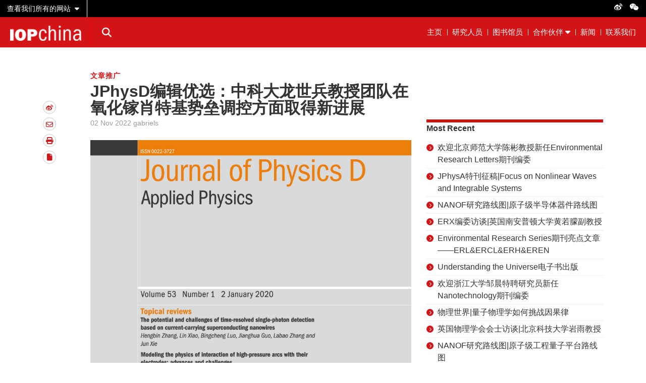

--- FILE ---
content_type: text/html; charset=UTF-8
request_url: https://china.ioppublishing.org/news/jphysd-bian-ji-you-xuan-zhong-ke-da-long-shi-bing-jiao-shou/
body_size: 11674
content:
<!DOCTYPE html>
<html lang="en-US">
<head>
    <!-- Google Tag Manager -->
<script>(function(w,d,s,l,i){w[l]=w[l]||[];w[l].push({'gtm.start':
new Date().getTime(),event:'gtm.js'});var f=d.getElementsByTagName(s)[0],
j=d.createElement(s),dl=l!='dataLayer'?'&l='+l:'';j.async=true;j.src=
'https://www.googletagmanager.com/gtm.js?id='+i+dl;f.parentNode.insertBefore(j,f);
})(window,document,'script','dataLayer','GTM-WFDKJD');</script>
<!-- End Google Tag Manager --><!-- Start GPT Tag -->
<script async src='https://securepubads.g.doubleclick.net/tag/js/gpt.js'></script>
<script>
  window.googletag = window.googletag || {cmd: []};
  googletag.cmd.push(function() {
    var leaderboard = googletag.sizeMapping().
        addSize([800, 0], [728, 90]).
        addSize([640, 690], [350,200]).
        addSize([0, 0], [350, 200]).
        build();


    googletag.defineSlot('/21821800277/iopch/iopch_h_sw', [[970,90],[728,90],[300,250]], 'div-gpt-ad-7249610-1')
             .defineSizeMapping(leaderboard).addService(googletag.pubads());
    googletag.defineSlot('/21821800277/iopch/iopch_lb1_ph', [[970,90],[728,90],[300,250]], 'div-gpt-ad-7249610-2')
             .defineSizeMapping(leaderboard).addService(googletag.pubads());
    googletag.defineSlot('/21821800277/iopch/iopch_lb2_ph', [[970,90],[728,90],[300,250]], 'div-gpt-ad-7249610-3')
             .defineSizeMapping(leaderboard).addService(googletag.pubads());
    googletag.defineSlot('/21821800277/iopch/iopch_lb3_ph', [[970,90],[728,90],[300,250]], 'div-gpt-ad-7249610-4')
             .defineSizeMapping(leaderboard).addService(googletag.pubads());
    googletag.defineSlot('/21821800277/iopch/iopch_r1_ap', [[300,250]], 'div-gpt-ad-7249610-5')
             .addService(googletag.pubads());
    googletag.defineSlot('/21821800277/iopch/iopch_r2_ap', [[300,250]], 'div-gpt-ad-7249610-6')
             .addService(googletag.pubads());
    googletag.defineSlot('/21821800277/iopch/iopch_r3_ap', [[300,250]], 'div-gpt-ad-7249610-7')
             .addService(googletag.pubads());
    googletag.defineSlot('/21821800277/iopch/iopch_m_ap', [[300,250]], 'div-gpt-ad-7249610-8')
             .addService(googletag.pubads());
    googletag.defineSlot('/21821800277/iopch/iopch_gs1_ap', [[160,60]], 'div-gpt-ad-7249610-9')
             .addService(googletag.pubads());
    googletag.defineSlot('/21821800277/iopch/iopch_gs2_ap', [[160,60]], 'div-gpt-ad-7249610-10')
             .addService(googletag.pubads());
    googletag.defineSlot('/21821800277/iopch/iopch_gs3_ap', [[160,60]], 'div-gpt-ad-7249610-11')
             .addService(googletag.pubads());
    googletag.defineSlot('/21821800277/iopch/iopch_gs4_ap', [[160,60]], 'div-gpt-ad-7249610-12')
             .addService(googletag.pubads());

    googletag.pubads().enableSingleRequest();
    googletag.pubads().collapseEmptyDivs();
    googletag.enableServices();
  });
</script>
<!-- End GPT Tag -->    <meta charset="UTF-8">
    <meta name="viewport" content="width=device-width, initial-scale=1">
    <link rel="profile" href="http://gmpg.org/xfn/11">
    <link rel="pingback" href="https://china.ioppublishing.org/wp/xmlrpc.php">

    <!-- webkit FranklinGothicURW start -->
    
    
    <meta name='robots' content='index, follow, max-image-preview:large, max-snippet:-1, max-video-preview:-1' />
	<style>img:is([sizes="auto" i], [sizes^="auto," i]) { contain-intrinsic-size: 3000px 1500px }</style>
	
	<!-- This site is optimized with the Yoast SEO plugin v26.4 - https://yoast.com/wordpress/plugins/seo/ -->
	<title>JPhysD编辑优选：中科大龙世兵教授团队在氧化镓肖特基势垒调控方面取得新进展 - IOP China</title>
	<link rel="canonical" href="https://china.ioppublishing.org/news/jphysd-bian-ji-you-xuan-zhong-ke-da-long-shi-bing-jiao-shou/" />
	<meta property="og:locale" content="en_US" />
	<meta property="og:type" content="article" />
	<meta property="og:title" content="JPhysD编辑优选：中科大龙世兵教授团队在氧化镓肖特基势垒调控方面取得新进展 - IOP China" />
	<meta property="og:description" content="本篇研究来自中国科学技术大学龙世兵课题组。本文通过磁控溅射工艺在氧化镓单晶表面沉积氧化铂电极，氧化铂结晶形成氧化铂多晶，首次观测到氧化铂多晶中存在电偶极子，经过测试分析后得出结论，该电偶极子是导致肖特基势垒升高的原因，为提高肖特基势垒高度提供新的思路。 文章介绍 Elevated barrier height originated from electric dipole effect and improved breakdown characteristics in PtOx/β-Ga2O3 Schottky barrier diodesGuangzhong Jian（菅光忠）, Weibing Hao（郝伟兵）, Zhongyu Shi（石中玉）, Zhao Han（韩照）, Kai Zhou（周凯）, Qi Liu（刘琦）, Qiming He（何启鸣）, Xuanze Zhou（周选择）, Chen Chen（陈陈）, Yanguang Zhou（周艳光）, Xiaolong Zhao（赵晓龙）, Guangwei Xu（徐光伟）, and Shibing Long（龙世兵） 通讯作者： 徐光伟，中国科学技术大学微电子学院 &nbsp; 本研究发现，随着氧化铂电极中氧组分的升高，器件的势垒高度逐渐增加，但开尔文探针显微镜测量表明电极的功函数差别不大，如图1所示，说明势垒的升高并非来源于电极功函数的变化，同时排除了费米能级钉扎效应的影响。 图1 不同氧化铂电极的势垒高度和功函数 随着氧化铂电极厚度从3、6、9增加到12nm，器件的势垒高度也逐渐增大，这种变化趋势与电偶极子效应非常类似。观察发现，肖特基界面的氧化铂会结晶形成多晶，并且其中的铂离子和氧离子呈层状交替排列，离子层平行于氧化镓表面，如图2所示。 图2 肖特基界面处的氧化铂呈层状交替排列并有一定的取向性 这种离子层的交替排列，导致氧化铂多晶中存在电偶极子，影响到界面处载流子的跃迁，使得肖特基势垒升高，如图3所示。 图3 肖特基界面处的能带示意图..." />
	<meta property="og:url" content="https://china.ioppublishing.org/news/jphysd-bian-ji-you-xuan-zhong-ke-da-long-shi-bing-jiao-shou/" />
	<meta property="og:site_name" content="IOP China" />
	<meta property="article:published_time" content="2022-11-02T08:37:53+00:00" />
	<meta property="article:modified_time" content="2022-11-02T08:42:40+00:00" />
	<meta property="og:image" content="https://china.ioppublishing.org/wp-content/uploads/2022/01/JPhysD-2020-scaled.jpg" />
	<meta property="og:image:width" content="1879" />
	<meta property="og:image:height" content="2560" />
	<meta property="og:image:type" content="image/jpeg" />
	<meta name="author" content="gabriels" />
	<meta name="twitter:card" content="summary_large_image" />
	<meta name="twitter:label1" content="Written by" />
	<meta name="twitter:data1" content="gabriels" />
	<meta name="twitter:label2" content="Est. reading time" />
	<meta name="twitter:data2" content="2 minutes" />
	<script type="application/ld+json" class="yoast-schema-graph">{"@context":"https://schema.org","@graph":[{"@type":"WebPage","@id":"https://china.ioppublishing.org/news/jphysd-bian-ji-you-xuan-zhong-ke-da-long-shi-bing-jiao-shou/","url":"https://china.ioppublishing.org/news/jphysd-bian-ji-you-xuan-zhong-ke-da-long-shi-bing-jiao-shou/","name":"JPhysD编辑优选：中科大龙世兵教授团队在氧化镓肖特基势垒调控方面取得新进展 - IOP China","isPartOf":{"@id":"https://china.ioppublishing.org/#website"},"primaryImageOfPage":{"@id":"https://china.ioppublishing.org/news/jphysd-bian-ji-you-xuan-zhong-ke-da-long-shi-bing-jiao-shou/#primaryimage"},"image":{"@id":"https://china.ioppublishing.org/news/jphysd-bian-ji-you-xuan-zhong-ke-da-long-shi-bing-jiao-shou/#primaryimage"},"thumbnailUrl":"https://china.ioppublishing.org/wp-content/uploads/2022/01/JPhysD-2020-scaled.jpg","datePublished":"2022-11-02T08:37:53+00:00","dateModified":"2022-11-02T08:42:40+00:00","author":{"@id":"https://china.ioppublishing.org/#/schema/person/3f184c5c89c77a01f1f8e01368616dc2"},"breadcrumb":{"@id":"https://china.ioppublishing.org/news/jphysd-bian-ji-you-xuan-zhong-ke-da-long-shi-bing-jiao-shou/#breadcrumb"},"inLanguage":"en-US","potentialAction":[{"@type":"ReadAction","target":["https://china.ioppublishing.org/news/jphysd-bian-ji-you-xuan-zhong-ke-da-long-shi-bing-jiao-shou/"]}]},{"@type":"ImageObject","inLanguage":"en-US","@id":"https://china.ioppublishing.org/news/jphysd-bian-ji-you-xuan-zhong-ke-da-long-shi-bing-jiao-shou/#primaryimage","url":"https://china.ioppublishing.org/wp-content/uploads/2022/01/JPhysD-2020-scaled.jpg","contentUrl":"https://china.ioppublishing.org/wp-content/uploads/2022/01/JPhysD-2020-scaled.jpg","width":1879,"height":2560},{"@type":"BreadcrumbList","@id":"https://china.ioppublishing.org/news/jphysd-bian-ji-you-xuan-zhong-ke-da-long-shi-bing-jiao-shou/#breadcrumb","itemListElement":[{"@type":"ListItem","position":1,"name":"Home","item":"https://china.ioppublishing.org/"},{"@type":"ListItem","position":2,"name":"新闻","item":"https://china.ioppublishing.org/xin-wen/"},{"@type":"ListItem","position":3,"name":"JPhysD编辑优选：中科大龙世兵教授团队在氧化镓肖特基势垒调控方面取得新进展"}]},{"@type":"WebSite","@id":"https://china.ioppublishing.org/#website","url":"https://china.ioppublishing.org/","name":"IOP China","description":"","potentialAction":[{"@type":"SearchAction","target":{"@type":"EntryPoint","urlTemplate":"https://china.ioppublishing.org/?s={search_term_string}"},"query-input":{"@type":"PropertyValueSpecification","valueRequired":true,"valueName":"search_term_string"}}],"inLanguage":"en-US"},{"@type":"Person","@id":"https://china.ioppublishing.org/#/schema/person/3f184c5c89c77a01f1f8e01368616dc2","name":"gabriels","image":{"@type":"ImageObject","inLanguage":"en-US","@id":"https://china.ioppublishing.org/#/schema/person/image/","url":"https://secure.gravatar.com/avatar/9ba68331ffc0578576b036a600e0b694538fafdeee94c93889127aa84b920831?s=96&d=mm&r=g","contentUrl":"https://secure.gravatar.com/avatar/9ba68331ffc0578576b036a600e0b694538fafdeee94c93889127aa84b920831?s=96&d=mm&r=g","caption":"gabriels"}}]}</script>
	<!-- / Yoast SEO plugin. -->


<link rel='dns-prefetch' href='//cdnjs.cloudflare.com' />
<link rel="alternate" type="application/rss+xml" title="IOP China &raquo; Feed" href="https://china.ioppublishing.org/feed/" />
<link rel="alternate" type="application/rss+xml" title="IOP China &raquo; Comments Feed" href="https://china.ioppublishing.org/comments/feed/" />
<link rel="alternate" type="application/rss+xml" title="IOP China &raquo; JPhysD编辑优选：中科大龙世兵教授团队在氧化镓肖特基势垒调控方面取得新进展 Comments Feed" href="https://china.ioppublishing.org/news/jphysd-bian-ji-you-xuan-zhong-ke-da-long-shi-bing-jiao-shou/feed/" />
<link rel='stylesheet' id='wp-block-library-css' href='https://china.ioppublishing.org/wp/wp-includes/css/dist/block-library/style.min.css?ver=6.8.3' type='text/css' media='all' />
<style id='classic-theme-styles-inline-css' type='text/css'>
/*! This file is auto-generated */
.wp-block-button__link{color:#fff;background-color:#32373c;border-radius:9999px;box-shadow:none;text-decoration:none;padding:calc(.667em + 2px) calc(1.333em + 2px);font-size:1.125em}.wp-block-file__button{background:#32373c;color:#fff;text-decoration:none}
</style>
<style id='safe-svg-svg-icon-style-inline-css' type='text/css'>
.safe-svg-cover{text-align:center}.safe-svg-cover .safe-svg-inside{display:inline-block;max-width:100%}.safe-svg-cover svg{fill:currentColor;height:100%;max-height:100%;max-width:100%;width:100%}

</style>
<style id='global-styles-inline-css' type='text/css'>
:root{--wp--preset--aspect-ratio--square: 1;--wp--preset--aspect-ratio--4-3: 4/3;--wp--preset--aspect-ratio--3-4: 3/4;--wp--preset--aspect-ratio--3-2: 3/2;--wp--preset--aspect-ratio--2-3: 2/3;--wp--preset--aspect-ratio--16-9: 16/9;--wp--preset--aspect-ratio--9-16: 9/16;--wp--preset--color--black: #000000;--wp--preset--color--cyan-bluish-gray: #abb8c3;--wp--preset--color--white: #ffffff;--wp--preset--color--pale-pink: #f78da7;--wp--preset--color--vivid-red: #cf2e2e;--wp--preset--color--luminous-vivid-orange: #ff6900;--wp--preset--color--luminous-vivid-amber: #fcb900;--wp--preset--color--light-green-cyan: #7bdcb5;--wp--preset--color--vivid-green-cyan: #00d084;--wp--preset--color--pale-cyan-blue: #8ed1fc;--wp--preset--color--vivid-cyan-blue: #0693e3;--wp--preset--color--vivid-purple: #9b51e0;--wp--preset--gradient--vivid-cyan-blue-to-vivid-purple: linear-gradient(135deg,rgba(6,147,227,1) 0%,rgb(155,81,224) 100%);--wp--preset--gradient--light-green-cyan-to-vivid-green-cyan: linear-gradient(135deg,rgb(122,220,180) 0%,rgb(0,208,130) 100%);--wp--preset--gradient--luminous-vivid-amber-to-luminous-vivid-orange: linear-gradient(135deg,rgba(252,185,0,1) 0%,rgba(255,105,0,1) 100%);--wp--preset--gradient--luminous-vivid-orange-to-vivid-red: linear-gradient(135deg,rgba(255,105,0,1) 0%,rgb(207,46,46) 100%);--wp--preset--gradient--very-light-gray-to-cyan-bluish-gray: linear-gradient(135deg,rgb(238,238,238) 0%,rgb(169,184,195) 100%);--wp--preset--gradient--cool-to-warm-spectrum: linear-gradient(135deg,rgb(74,234,220) 0%,rgb(151,120,209) 20%,rgb(207,42,186) 40%,rgb(238,44,130) 60%,rgb(251,105,98) 80%,rgb(254,248,76) 100%);--wp--preset--gradient--blush-light-purple: linear-gradient(135deg,rgb(255,206,236) 0%,rgb(152,150,240) 100%);--wp--preset--gradient--blush-bordeaux: linear-gradient(135deg,rgb(254,205,165) 0%,rgb(254,45,45) 50%,rgb(107,0,62) 100%);--wp--preset--gradient--luminous-dusk: linear-gradient(135deg,rgb(255,203,112) 0%,rgb(199,81,192) 50%,rgb(65,88,208) 100%);--wp--preset--gradient--pale-ocean: linear-gradient(135deg,rgb(255,245,203) 0%,rgb(182,227,212) 50%,rgb(51,167,181) 100%);--wp--preset--gradient--electric-grass: linear-gradient(135deg,rgb(202,248,128) 0%,rgb(113,206,126) 100%);--wp--preset--gradient--midnight: linear-gradient(135deg,rgb(2,3,129) 0%,rgb(40,116,252) 100%);--wp--preset--font-size--small: 13px;--wp--preset--font-size--medium: 20px;--wp--preset--font-size--large: 36px;--wp--preset--font-size--x-large: 42px;--wp--preset--spacing--20: 0.44rem;--wp--preset--spacing--30: 0.67rem;--wp--preset--spacing--40: 1rem;--wp--preset--spacing--50: 1.5rem;--wp--preset--spacing--60: 2.25rem;--wp--preset--spacing--70: 3.38rem;--wp--preset--spacing--80: 5.06rem;--wp--preset--shadow--natural: 6px 6px 9px rgba(0, 0, 0, 0.2);--wp--preset--shadow--deep: 12px 12px 50px rgba(0, 0, 0, 0.4);--wp--preset--shadow--sharp: 6px 6px 0px rgba(0, 0, 0, 0.2);--wp--preset--shadow--outlined: 6px 6px 0px -3px rgba(255, 255, 255, 1), 6px 6px rgba(0, 0, 0, 1);--wp--preset--shadow--crisp: 6px 6px 0px rgba(0, 0, 0, 1);}:where(.is-layout-flex){gap: 0.5em;}:where(.is-layout-grid){gap: 0.5em;}body .is-layout-flex{display: flex;}.is-layout-flex{flex-wrap: wrap;align-items: center;}.is-layout-flex > :is(*, div){margin: 0;}body .is-layout-grid{display: grid;}.is-layout-grid > :is(*, div){margin: 0;}:where(.wp-block-columns.is-layout-flex){gap: 2em;}:where(.wp-block-columns.is-layout-grid){gap: 2em;}:where(.wp-block-post-template.is-layout-flex){gap: 1.25em;}:where(.wp-block-post-template.is-layout-grid){gap: 1.25em;}.has-black-color{color: var(--wp--preset--color--black) !important;}.has-cyan-bluish-gray-color{color: var(--wp--preset--color--cyan-bluish-gray) !important;}.has-white-color{color: var(--wp--preset--color--white) !important;}.has-pale-pink-color{color: var(--wp--preset--color--pale-pink) !important;}.has-vivid-red-color{color: var(--wp--preset--color--vivid-red) !important;}.has-luminous-vivid-orange-color{color: var(--wp--preset--color--luminous-vivid-orange) !important;}.has-luminous-vivid-amber-color{color: var(--wp--preset--color--luminous-vivid-amber) !important;}.has-light-green-cyan-color{color: var(--wp--preset--color--light-green-cyan) !important;}.has-vivid-green-cyan-color{color: var(--wp--preset--color--vivid-green-cyan) !important;}.has-pale-cyan-blue-color{color: var(--wp--preset--color--pale-cyan-blue) !important;}.has-vivid-cyan-blue-color{color: var(--wp--preset--color--vivid-cyan-blue) !important;}.has-vivid-purple-color{color: var(--wp--preset--color--vivid-purple) !important;}.has-black-background-color{background-color: var(--wp--preset--color--black) !important;}.has-cyan-bluish-gray-background-color{background-color: var(--wp--preset--color--cyan-bluish-gray) !important;}.has-white-background-color{background-color: var(--wp--preset--color--white) !important;}.has-pale-pink-background-color{background-color: var(--wp--preset--color--pale-pink) !important;}.has-vivid-red-background-color{background-color: var(--wp--preset--color--vivid-red) !important;}.has-luminous-vivid-orange-background-color{background-color: var(--wp--preset--color--luminous-vivid-orange) !important;}.has-luminous-vivid-amber-background-color{background-color: var(--wp--preset--color--luminous-vivid-amber) !important;}.has-light-green-cyan-background-color{background-color: var(--wp--preset--color--light-green-cyan) !important;}.has-vivid-green-cyan-background-color{background-color: var(--wp--preset--color--vivid-green-cyan) !important;}.has-pale-cyan-blue-background-color{background-color: var(--wp--preset--color--pale-cyan-blue) !important;}.has-vivid-cyan-blue-background-color{background-color: var(--wp--preset--color--vivid-cyan-blue) !important;}.has-vivid-purple-background-color{background-color: var(--wp--preset--color--vivid-purple) !important;}.has-black-border-color{border-color: var(--wp--preset--color--black) !important;}.has-cyan-bluish-gray-border-color{border-color: var(--wp--preset--color--cyan-bluish-gray) !important;}.has-white-border-color{border-color: var(--wp--preset--color--white) !important;}.has-pale-pink-border-color{border-color: var(--wp--preset--color--pale-pink) !important;}.has-vivid-red-border-color{border-color: var(--wp--preset--color--vivid-red) !important;}.has-luminous-vivid-orange-border-color{border-color: var(--wp--preset--color--luminous-vivid-orange) !important;}.has-luminous-vivid-amber-border-color{border-color: var(--wp--preset--color--luminous-vivid-amber) !important;}.has-light-green-cyan-border-color{border-color: var(--wp--preset--color--light-green-cyan) !important;}.has-vivid-green-cyan-border-color{border-color: var(--wp--preset--color--vivid-green-cyan) !important;}.has-pale-cyan-blue-border-color{border-color: var(--wp--preset--color--pale-cyan-blue) !important;}.has-vivid-cyan-blue-border-color{border-color: var(--wp--preset--color--vivid-cyan-blue) !important;}.has-vivid-purple-border-color{border-color: var(--wp--preset--color--vivid-purple) !important;}.has-vivid-cyan-blue-to-vivid-purple-gradient-background{background: var(--wp--preset--gradient--vivid-cyan-blue-to-vivid-purple) !important;}.has-light-green-cyan-to-vivid-green-cyan-gradient-background{background: var(--wp--preset--gradient--light-green-cyan-to-vivid-green-cyan) !important;}.has-luminous-vivid-amber-to-luminous-vivid-orange-gradient-background{background: var(--wp--preset--gradient--luminous-vivid-amber-to-luminous-vivid-orange) !important;}.has-luminous-vivid-orange-to-vivid-red-gradient-background{background: var(--wp--preset--gradient--luminous-vivid-orange-to-vivid-red) !important;}.has-very-light-gray-to-cyan-bluish-gray-gradient-background{background: var(--wp--preset--gradient--very-light-gray-to-cyan-bluish-gray) !important;}.has-cool-to-warm-spectrum-gradient-background{background: var(--wp--preset--gradient--cool-to-warm-spectrum) !important;}.has-blush-light-purple-gradient-background{background: var(--wp--preset--gradient--blush-light-purple) !important;}.has-blush-bordeaux-gradient-background{background: var(--wp--preset--gradient--blush-bordeaux) !important;}.has-luminous-dusk-gradient-background{background: var(--wp--preset--gradient--luminous-dusk) !important;}.has-pale-ocean-gradient-background{background: var(--wp--preset--gradient--pale-ocean) !important;}.has-electric-grass-gradient-background{background: var(--wp--preset--gradient--electric-grass) !important;}.has-midnight-gradient-background{background: var(--wp--preset--gradient--midnight) !important;}.has-small-font-size{font-size: var(--wp--preset--font-size--small) !important;}.has-medium-font-size{font-size: var(--wp--preset--font-size--medium) !important;}.has-large-font-size{font-size: var(--wp--preset--font-size--large) !important;}.has-x-large-font-size{font-size: var(--wp--preset--font-size--x-large) !important;}
:where(.wp-block-post-template.is-layout-flex){gap: 1.25em;}:where(.wp-block-post-template.is-layout-grid){gap: 1.25em;}
:where(.wp-block-columns.is-layout-flex){gap: 2em;}:where(.wp-block-columns.is-layout-grid){gap: 2em;}
:root :where(.wp-block-pullquote){font-size: 1.5em;line-height: 1.6;}
</style>
<link rel='stylesheet' id='nine3-style-css' href='https://china.ioppublishing.org/wp-content/themes/iopppublishing/style.min.css?ver=6.8.3' type='text/css' media='all' />
<link rel='stylesheet' id='regional-style-css' href='https://china.ioppublishing.org/wp-content/themes/ioppublishing-region/style.min.css?ver=1647592798280' type='text/css' media='all' />
<link rel='stylesheet' id='lightbox-style-css' href='https://china.ioppublishing.org/wp-content/themes/iopppublishing/static/js/lightbox.min.css?ver=1647592611122' type='text/css' media='all' />
<link rel='stylesheet' id='font-awesome-css' href='//cdnjs.cloudflare.com/ajax/libs/font-awesome/6.5.2/css/all.min.css?ver=6.8.3' type='text/css' media='all' />
<script type="text/javascript" src="https://china.ioppublishing.org/wp/wp-includes/js/jquery/jquery.min.js?ver=3.7.1" id="jquery-core-js"></script>
<script type="text/javascript" src="https://china.ioppublishing.org/wp/wp-includes/js/jquery/jquery-migrate.min.js?ver=3.4.1" id="jquery-migrate-js"></script>
<link rel="https://api.w.org/" href="https://china.ioppublishing.org/wp-json/" /><link rel="alternate" title="JSON" type="application/json" href="https://china.ioppublishing.org/wp-json/wp/v2/posts/3141" /><link rel="EditURI" type="application/rsd+xml" title="RSD" href="https://china.ioppublishing.org/wp/xmlrpc.php?rsd" />
<meta name="generator" content="WordPress 6.8.3" />
<link rel='shortlink' href='https://china.ioppublishing.org/?p=3141' />
<link rel="alternate" title="oEmbed (JSON)" type="application/json+oembed" href="https://china.ioppublishing.org/wp-json/oembed/1.0/embed?url=https%3A%2F%2Fchina.ioppublishing.org%2Fnews%2Fjphysd-bian-ji-you-xuan-zhong-ke-da-long-shi-bing-jiao-shou%2F" />
<link rel="alternate" title="oEmbed (XML)" type="text/xml+oembed" href="https://china.ioppublishing.org/wp-json/oembed/1.0/embed?url=https%3A%2F%2Fchina.ioppublishing.org%2Fnews%2Fjphysd-bian-ji-you-xuan-zhong-ke-da-long-shi-bing-jiao-shou%2F&#038;format=xml" />
<!-- Stream WordPress user activity plugin v4.1.1 -->
<style type="text/css">.recentcomments a{display:inline !important;padding:0 !important;margin:0 !important;}</style></head>
<body class="wp-singular post-template-default single single-post postid-3141 single-format-standard wp-theme-iopppublishing wp-child-theme-ioppublishing-region">
    <!-- Google Tag Manager (noscript) -->
<noscript><iframe src="https://www.googletagmanager.com/ns.html?id=GTM-WFDKJD"
height="0" width="0" style="display:none;visibility:hidden"></iframe></noscript>
<!-- End Google Tag Manager (noscript) -->
    <div class="side-menu">
	<button class="side-menu__close"></button>
	<div class="side-menu__title">Browse all</div>
	<ul id="menu-side-menu" class="side-menu__list">
		<li id="menu-item-3678" class="menu-item menu-item-type-custom menu-item-object-custom current-menu-ancestor current-menu-parent menu-item-has-children menu-item-3678">
			
	<ul class="sub-menu">
		<div class="menu-primary-menu-container"><ul id="menu-primary-menu" class="side-menu__list"><li id="menu-item-434" class="menu-item menu-item-type-post_type menu-item-object-page menu-item-home menu-item-434"><a href="https://china.ioppublishing.org/">主页</a></li>
<li id="menu-item-331" class="menu-item menu-item-type-post_type menu-item-object-page menu-item-331"><a href="https://china.ioppublishing.org/yan-jiu-ren-yuan/">研究人员</a></li>
<li id="menu-item-332" class="menu-item menu-item-type-post_type menu-item-object-page menu-item-332"><a href="https://china.ioppublishing.org/tu-shu-guan-yuan/">图书馆员</a></li>
<li id="menu-item-1251" class="simple-menu menu-item menu-item-type-post_type menu-item-object-page menu-item-has-children menu-item-1251"><a href="https://china.ioppublishing.org/he-zuo-huo-ban/">合作伙伴</a>
<ul class="sub-menu">
	<li id="menu-item-1256" class="menu-item menu-item-type-post_type menu-item-object-page menu-item-1256"><a href="https://china.ioppublishing.org/he-zuo-huo-ban/he-zuo-gong-ying/">合作共赢</a></li>
	<li id="menu-item-1254" class="menu-item menu-item-type-post_type menu-item-object-page menu-item-1254"><a href="https://china.ioppublishing.org/he-zuo-huo-ban/qi-kan/">期刊</a></li>
	<li id="menu-item-1459" class="menu-item menu-item-type-post_type menu-item-object-page menu-item-1459"><a href="https://china.ioppublishing.org/he-zuo-huo-ban-2/">IOP合作伙伴</a></li>
	<li id="menu-item-1255" class="menu-item menu-item-type-post_type menu-item-object-page menu-item-1255"><a href="https://china.ioppublishing.org/he-zuo-huo-ban/hui-yi-lun-wen-ji/">会议论文集</a></li>
	<li id="menu-item-1253" class="menu-item menu-item-type-post_type menu-item-object-page menu-item-1253"><a href="https://china.ioppublishing.org/he-zuo-huo-ban/dian-zi-shu/">电子书</a></li>
</ul>
</li>
<li id="menu-item-329" class="menu-item menu-item-type-post_type menu-item-object-page current_page_parent menu-item-329"><a href="https://china.ioppublishing.org/xin-wen/">新闻</a></li>
<li id="menu-item-333" class="menu-item menu-item-type-post_type menu-item-object-page menu-item-333"><a href="https://china.ioppublishing.org/lian-xi-wo-men/">联系我们</a></li>
</ul></div>	</ul>
</div>
<div class="nav-container">
			<div class="mpu align-none">
			<!-- GPT AdSlot 1 for Ad unit 'iopch/iopch_h_sw' ### Size: [[970,90],[728,90]] -->
<div id='div-gpt-ad-7249610-1' class='advert'>
  <script>
    googletag.cmd.push(function() { googletag.display('div-gpt-ad-7249610-1'); });
    googletag.cmd.push(function() {
      googletag.pubads().addEventListener('slotRenderEnded', function(event) {
        var slot = event.slot
        if (slot.getSlotElementId() === 'div-gpt-ad-7249610-1') {
          if (event.isEmpty === false) {
	    var mpu = document.getElementsByClassName('mpu');
	    var siteWindow = document.getElementsByClassName('site-window');
	    mpu[0].classList.add("mpu__gpt");
	    siteWindow[0].classList.add("site-window__gpt");
	  }
        }
      });
    });
  </script>
</div>
<!-- End AdSlot 1 -->		</div>
	
	<div class="top-bar">

		<div class="top-bar__left">

			<button class="top-bar__dropdown">
				<span>查看我们所有的网站</span>
		  </button>

		</div>

		<div class="top-bar__right">

			<ul class="top-bar__social">
										<li>
							<a href="https://www.weibo.com/u/2931886367" target="_blank">
								<i class="fa-brands fa-weibo" aria-hidden="true"></i>
							</a>
						</li>
										<li>
							<a href="https://china.ioppublishing.org/wp-content/uploads/2020/01/WeChat-QR-code.jpg" data-lightbox>
								<i class="fa-brands fa-weixin" aria-hidden="true"></i>
							</a>
						</li>
							</ul>

		</div>

	</div>
	<header class="physics-world-nav">

		<div class="physics-world-nav__left">

			<button class="physics-world-nav__hamburger">
				<span class="top"></span>
				<span class="mid">MENU</span>
				<span class="bot"></span>
			</button>
			<a href="https://china.ioppublishing.org" class="physics-world-nav__logo">
				<img width="300" height="64" src="https://china.ioppublishing.org/wp-content/uploads/2019/12/logo-china-300x64.png" class="attachment-medium size-medium" alt="IOP China Logo" decoding="async" srcset="https://china.ioppublishing.org/wp-content/uploads/2019/12/logo-china-300x64.png 300w, https://china.ioppublishing.org/wp-content/uploads/2019/12/logo-china.png 439w" sizes="(max-width: 300px) 100vw, 300px" />			</a>
			<button class="physics-world-nav__mobile-btn">MENU</button>
						<button class="physics-world-nav__search-btn"><i class="fa fa-search" aria-hidden="true"></i></button>
			
		</div>

		<div class="physics-world-nav__right">
			<div class="menu-primary-menu-container"><ul id="menu-primary-menu-1" class="menu"><li class="menu-item menu-item-type-post_type menu-item-object-page menu-item-home menu-item-434"><a href="https://china.ioppublishing.org/">主页</a></li>
<li class="menu-item menu-item-type-post_type menu-item-object-page menu-item-331"><a href="https://china.ioppublishing.org/yan-jiu-ren-yuan/">研究人员</a></li>
<li class="menu-item menu-item-type-post_type menu-item-object-page menu-item-332"><a href="https://china.ioppublishing.org/tu-shu-guan-yuan/">图书馆员</a></li>
<li class="simple-menu menu-item menu-item-type-post_type menu-item-object-page menu-item-has-children menu-item-1251"><a href="https://china.ioppublishing.org/he-zuo-huo-ban/">合作伙伴</a>
<ul class="sub-menu">
	<li class="menu-item menu-item-type-post_type menu-item-object-page menu-item-1256"><a href="https://china.ioppublishing.org/he-zuo-huo-ban/he-zuo-gong-ying/">合作共赢</a></li>
	<li class="menu-item menu-item-type-post_type menu-item-object-page menu-item-1254"><a href="https://china.ioppublishing.org/he-zuo-huo-ban/qi-kan/">期刊</a></li>
	<li class="menu-item menu-item-type-post_type menu-item-object-page menu-item-1459"><a href="https://china.ioppublishing.org/he-zuo-huo-ban-2/">IOP合作伙伴</a></li>
	<li class="menu-item menu-item-type-post_type menu-item-object-page menu-item-1255"><a href="https://china.ioppublishing.org/he-zuo-huo-ban/hui-yi-lun-wen-ji/">会议论文集</a></li>
	<li class="menu-item menu-item-type-post_type menu-item-object-page menu-item-1253"><a href="https://china.ioppublishing.org/he-zuo-huo-ban/dian-zi-shu/">电子书</a></li>
</ul>
</li>
<li class="menu-item menu-item-type-post_type menu-item-object-page current_page_parent menu-item-329"><a href="https://china.ioppublishing.org/xin-wen/">新闻</a></li>
<li class="menu-item menu-item-type-post_type menu-item-object-page menu-item-333"><a href="https://china.ioppublishing.org/lian-xi-wo-men/">联系我们</a></li>
</ul></div>		</div>
	</header>

</div>
<div class="homepage-search">

	<form action="https://china.ioppublishing.org">
		<input type="search" name="s" placeholder="搜索..." value="" />
		<button type="submit"><i class="fa fa-search" aria-hidden="true"></i></button>
		<label>输入搜索</label>
	</form>

</div>

<div class="other-sites">

	<ul>
					<li>
				<a href="http://www.iop.org" target="_blank">
									<div class="other-sites__wrap">
						<img src="https://china.ioppublishing.org/wp-content/uploads/2019/11/menu-logos-institute-239x30px-01.svg" alt="IOP Science" />
					</div>
									<span>iop.org</span>
				</a>
			</li>
						<li>
				<a href="https://iopscience.iop.org" target="_blank">
									<div class="other-sites__wrap">
						<img src="https://china.ioppublishing.org/wp-content/uploads/2019/11/menu-logos-iopscience-137x30px-01.svg" alt="IOP Science" />
					</div>
									<span>iopscience.iop.org</span>
				</a>
			</li>
						<li>
				<a href="https://physicsworld.com" target="_blank">
									<div class="other-sites__wrap">
						<img src="https://china.ioppublishing.org/wp-content/uploads/2019/11/menu-logos-physicsworld-149x30px-01-1.svg" alt="IOP Science" />
					</div>
									<span>physicsworld.com</span>
				</a>
			</li>
				<ul>
					<li>
				<a href="https://www.physicsworldjobs.com" target="_blank">
					<span>Physics World Jobs</span>
				</a>
			</li>
		
	</ul>

</div>

	<div class="site-window">

 	<div id="primary" class="content-area">
 		<main id="main" class="site-main" role="main">

 			
				
<article class="single-content">
	<div class="wrapper">

		<div class="single-content__row">

		
<div class="single-content__col single-content__col--sharing">
	<ul class="share-panel">
                    <li>
                <a href="http://service.weibo.com/share/share.php?url=https://china.ioppublishing.org/news/jphysd-bian-ji-you-xuan-zhong-ke-da-long-shi-bing-jiao-shou/&appkey=&title=JPhysD%E7%BC%96%E8%BE%91%E4%BC%98%E9%80%89%EF%BC%9A%E4%B8%AD%E7%A7%91%E5%A4%A7%E9%BE%99%E4%B8%96%E5%85%B5%E6%95%99%E6%8E%88%E5%9B%A2%E9%98%9F%E5%9C%A8%E6%B0%A7%E5%8C%96%E9%95%93%E8%82%96%E7%89%B9%E5%9F%BA%E5%8A%BF%E5%9E%92%E8%B0%83%E6%8E%A7%E6%96%B9%E9%9D%A2%E5%8F%96%E5%BE%97%E6%96%B0%E8%BF%9B%E5%B1%95&pic=&ralateUid=&language=zh_cn">
                    <i class="fa-brands fa-weibo" aria-hidden="true"></i>
                </a>
            </li>
                <li>
            <a href="mailto:?subject=&body= https://china.ioppublishing.org/news/jphysd-bian-ji-you-xuan-zhong-ke-da-long-shi-bing-jiao-shou/">
                <i class="fa-regular fa-envelope" aria-hidden="true"></i>
            </a>
        </li>
                <li class="share-print">
            <a href="#" onclick="window.print();return false;">
                <i class="fa-solid fa-print" aria-hidden="true"></i>
            </a>
        </li>
                <li>
            <a href="#">
                <i class="fa-solid fa-file" aria-hidden="true"></i>
            </a>
        </li>
            </ul>
</div>


			<div class="single-content__col single-content__col--content">
				<div class="single-content__content the-content">

					<ul class="single-content__cats">
											<li>
							<a href="https://china.ioppublishing.org/news/category/%e6%96%87%e7%ab%a0%e6%8e%a8%e5%b9%bf/">
								文章推广							</a>
						</li>
										</ul>
					<div class="single-header single-sponsored-header">
						<h1 class="single-header__heading">JPhysD编辑优选：中科大龙世兵教授团队在氧化镓肖特基势垒调控方面取得新进展</h1>
						<div class="single-header__meta">
							02 Nov 2022							gabriels						</div>
					</div>

											<figure class="thumbnail">
							<a href="https://china.ioppublishing.org/wp-content/uploads/2022/01/JPhysD-2020-scaled.jpg" data-lightbox title="">
								<img src="https://china.ioppublishing.org/wp-content/uploads/2022/01/JPhysD-2020-scaled.jpg" alt="" title="JPhysD 2020">
								<figcaption></figcaption>
							</a>
						</figure>

											
					<section>
<section>
<section>
<section>本篇研究来自中国科学技术大学龙世兵课题组。本文通过磁控溅射工艺在氧化镓单晶表面沉积氧化铂电极，氧化铂结晶形成氧化铂多晶，首次观测到氧化铂多晶中存在电偶极子，经过测试分析后得出结论，该电偶极子是导致肖特基势垒升高的原因，为提高肖特基势垒高度提供新的思路。</p>
<hr />
</section>
</section>
</section>
</section>
<section>
<section>
<section>
<section>
<section>
<h2><strong>文章介绍</strong></h2>
</section>
</section>
</section>
<section>
<section>
<section><a href="https://iopscience.iop.org/article/10.1088/1361-6463/ac6d25?utm_source=social&amp;utm_medium=WeChat&amp;utm_campaign=N/A"><strong>Elevated barrier height originated from electric dipole effect and improved breakdown characteristics in PtO<sub>x</sub>/β-Ga<sub>2</sub>O<sub>3</sub> Schottky barrier diodes</strong></a><em>Guangzhong Jian（菅光忠）, Weibing Hao（郝伟兵）, Zhongyu Shi（石中玉）, Zhao Han（韩照）, Kai Zhou（周凯）, Qi Liu（刘琦）, Qiming He（何启鸣）, Xuanze Zhou（周选择）, Chen Chen（陈陈）, Yanguang Zhou（周艳光）, Xiaolong Zhao（赵晓龙）, Guangwei Xu（徐光伟）, and Shibing Long（龙世兵）</em></p>
<p><strong>通讯作者：</strong></p>
<ul>
<li>徐光伟，中国科学技术大学微电子学院</li>
</ul>
</section>
<p>&nbsp;</p>
<section>本研究发现，随着氧化铂电极中氧组分的升高，器件的势垒高度逐渐增加，但开尔文探针显微镜测量表明电极的功函数差别不大，如图1所示，说明势垒的升高并非来源于电极功函数的变化，同时排除了费米能级钉扎效应的影响。</section>
<section>
<section><img fetchpriority="high" decoding="async" class="aligncenter size-medium wp-image-3143" src="https://china.ioppublishing.org/wp-content/uploads/2022/11/tu-pian-1-1-300x216.jpg" alt="" width="300" height="216" srcset="https://china.ioppublishing.org/wp-content/uploads/2022/11/tu-pian-1-1-300x216.jpg 300w, https://china.ioppublishing.org/wp-content/uploads/2022/11/tu-pian-1-1-768x553.jpg 768w, https://china.ioppublishing.org/wp-content/uploads/2022/11/tu-pian-1-1.jpg 917w" sizes="(max-width: 300px) 100vw, 300px" /></section>
</section>
<p style="text-align: center;">图1 不同氧化铂电极的势垒高度和功函数</p>
<p style="text-align: left;">随着氧化铂电极厚度从3、6、9增加到12nm，器件的势垒高度也逐渐增大，这种变化趋势与电偶极子效应非常类似。观察发现，肖特基界面的氧化铂会结晶形成多晶，并且其中的铂离子和氧离子呈层状交替排列，离子层平行于氧化镓表面，如图2所示。</p>
<section>
<section><img decoding="async" class="aligncenter size-medium wp-image-3144" src="https://china.ioppublishing.org/wp-content/uploads/2022/11/tu-pian-2-300x291.jpg" alt="" width="300" height="291" srcset="https://china.ioppublishing.org/wp-content/uploads/2022/11/tu-pian-2-300x291.jpg 300w, https://china.ioppublishing.org/wp-content/uploads/2022/11/tu-pian-2-768x745.jpg 768w, https://china.ioppublishing.org/wp-content/uploads/2022/11/tu-pian-2.jpg 820w" sizes="(max-width: 300px) 100vw, 300px" /></section>
</section>
<p style="text-align: center;">图2 肖特基界面处的氧化铂呈层状交替排列并有一定的取向性</p>
<p style="text-align: left;">这种离子层的交替排列，导致氧化铂多晶中存在电偶极子，影响到界面处载流子的跃迁，使得肖特基势垒升高，如图3所示。</p>
<section>
<section><img decoding="async" class="aligncenter size-medium wp-image-3145" src="https://china.ioppublishing.org/wp-content/uploads/2022/11/tu-pian-3-300x241.jpg" alt="" width="300" height="241" srcset="https://china.ioppublishing.org/wp-content/uploads/2022/11/tu-pian-3-300x241.jpg 300w, https://china.ioppublishing.org/wp-content/uploads/2022/11/tu-pian-3-768x617.jpg 768w, https://china.ioppublishing.org/wp-content/uploads/2022/11/tu-pian-3.jpg 895w" sizes="(max-width: 300px) 100vw, 300px" /></section>
</section>
<p style="text-align: center;">图3 肖特基界面处的能带示意图</p>
<p style="text-align: left;">肖特基势垒的升高，有效降低了器件的反向漏电流，提高了器件的击穿电压，同时同一氧化镓衬底上器件的击穿电压分布也更为集中，如图4所示，说明势垒的升高增强了器件的均一性。</p>
<section>
<section><img loading="lazy" decoding="async" class="aligncenter size-medium wp-image-3146" src="https://china.ioppublishing.org/wp-content/uploads/2022/11/tu-pian-4-300x233.jpg" alt="" width="300" height="233" srcset="https://china.ioppublishing.org/wp-content/uploads/2022/11/tu-pian-4-300x233.jpg 300w, https://china.ioppublishing.org/wp-content/uploads/2022/11/tu-pian-4-768x597.jpg 768w, https://china.ioppublishing.org/wp-content/uploads/2022/11/tu-pian-4.jpg 855w" sizes="auto, (max-width: 300px) 100vw, 300px" /></section>
</section>
<p style="text-align: center;">图4 不同肖特基电极的击穿电压统计结果</p>
<p style="text-align: left;">研究团队首次发现氧化铂多晶的电偶极子效应是导致肖特基势垒高度升高的原因，为提高肖特基势垒高度以及反向阻断能力提供新的思路。高势垒金半接触是高性能器件的基石，在此基础上研究团队设计了双势垒结构，利用高势垒的阻断能力折中了正向开启和反向特性（IEEE Electron Device Letters 42 (3), 430-433, 2021）。团队也对器件阻断性能的提升进行了统计分析，为后续器件性能的进一步提升提供了实验策略和理论支撑。</p>
<p>&nbsp;</p>
<h3 style="text-align: left;"><strong>研究背景：</strong></h3>
<p style="text-align: left;">氧化镓作为新一代功率半导体材料，禁带宽带大、抗极端环境强，有望在未来功率器件领域发挥极其重要的作用。氧化镓材料具有较高的界面特性指数（接近1），纯金属肖特基电极的势垒高度值一般在1.3 eV以下，这会使得器件在高温环境中存在较大的反向漏电流。为了降低器件在反向阻断状态下的漏电流，并且提升器件在高温环境下的阻断能力，研究人员通过磁控溅射工艺沉积了氧化铂肖特基电极，该电极能够有效提升器件的势垒高度，但势垒高度升高背后的机理仍不明确，需要通过实验加以表征。同时，势垒高度升高对于器件阻断能力的改善需要统计分析，以验证氧化铂电极的应用潜力。因此本项研究的目的是明确氧化铂电极中势垒高度升高的原因，以及对势垒升高后器件的阻断性能进行统计分析。</p>
<section>
<hr />
<h2><strong>作者介绍</strong></h2>
</section>
<section>
<section>
<section>
<section>
<section>
<section>
<section>
<section><img loading="lazy" decoding="async" class="aligncenter size-medium wp-image-3142" src="https://china.ioppublishing.org/wp-content/uploads/2022/11/xuguangwei-225x300.jpg" alt="" width="225" height="300" srcset="https://china.ioppublishing.org/wp-content/uploads/2022/11/xuguangwei-225x300.jpg 225w, https://china.ioppublishing.org/wp-content/uploads/2022/11/xuguangwei-768x1024.jpg 768w, https://china.ioppublishing.org/wp-content/uploads/2022/11/xuguangwei-1152x1536.jpg 1152w, https://china.ioppublishing.org/wp-content/uploads/2022/11/xuguangwei-1536x2048.jpg 1536w, https://china.ioppublishing.org/wp-content/uploads/2022/11/xuguangwei-1200x1600.jpg 1200w, https://china.ioppublishing.org/wp-content/uploads/2022/11/xuguangwei-scaled.jpg 1920w" sizes="auto, (max-width: 225px) 100vw, 225px" /></p>
<p style="text-align: center;"><strong>徐光伟  特任副研究员</strong></p>
<p style="text-align: center;">中国科学技术大学</p>
</section>
</section>
</section>
<section>
<section>
<ul>
<li>徐光伟博士，中国科学技术大学特任副研究员，2012年，本科毕业于兰州大学；2017年，博士毕业于中国科学院微电子研究所；2017-2019年UCLA博后。主要研究方向是宽禁带半导体氧化镓功率电子器件制备，器件缺陷态测量，以及器件模型建立。在<em>IEEE Electron Device Letter、IEEE Transactions on Electron Device、Applied Physics Letter、Advanced Functional Materials、ISPSD</em>等国际期刊/会议上发表一作或通讯文章20余篇。</li>
</ul>
</section>
</section>
</section>
</section>
</section>
</section>
</section>
</section>
</section>
</section>
</section>
<section>
<section>
<section>
<section>
<section>
<section>
<section>
<section>
<section></section>
</section>
</section>
</section>
</section>
</section>
</section>
</section>
</section>
<section>
<hr />
<h2><strong>期刊介绍</strong></h2>
</section>
<section>
<section>
<section>
<section>
<section>
<section>
<section>
<section>
<section></section>
</section>
</section>
</section>
</section>
</section>
</section>
</section>
</section>
<section>
<section>
<section>
<section>
<section>
<section>
<section><a href="https://iopscience.iop.org/journal/0022-3727"><img loading="lazy" decoding="async" class="aligncenter size-medium wp-image-2470" src="https://china.ioppublishing.org/wp-content/uploads/2022/01/JPhysD-2020-220x300.jpg" alt="" width="220" height="300" srcset="https://china.ioppublishing.org/wp-content/uploads/2022/01/JPhysD-2020-220x300.jpg 220w, https://china.ioppublishing.org/wp-content/uploads/2022/01/JPhysD-2020-752x1024.jpg 752w, https://china.ioppublishing.org/wp-content/uploads/2022/01/JPhysD-2020-768x1046.jpg 768w, https://china.ioppublishing.org/wp-content/uploads/2022/01/JPhysD-2020-1128x1536.jpg 1128w, https://china.ioppublishing.org/wp-content/uploads/2022/01/JPhysD-2020-1504x2048.jpg 1504w, https://china.ioppublishing.org/wp-content/uploads/2022/01/JPhysD-2020-1175x1600.jpg 1175w, https://china.ioppublishing.org/wp-content/uploads/2022/01/JPhysD-2020-scaled.jpg 1879w" sizes="auto, (max-width: 220px) 100vw, 220px" /></a></section>
</section>
</section>
</section>
</section>
<section>
<section>
<section>
<section>
<section>
<p style="text-align: center;"><strong><em><a href="https://iopscience.iop.org/journal/0022-3727">Journal of Physics D: Applied Physics</a> </em></strong></p>
<section>
<section></section>
</section>
</section>
</section>
</section>
<section>
<section>
<section>
<section>
<section>
<section></section>
</section>
</section>
</section>
</section>
</section>
</section>
</section>
<section>
<section>
<section>
<ul>
<li>2021年影响因子：3.409 Citescore：5.7</li>
<li><em>Journal of Physics D: Applied Physics（JphysD）</em>发表应用物理各领域的前沿研究和综述，具体包括：应用磁学和磁性材料、半导体和光子学、低温等离子体和等离子表面相互作用、凝聚态物理、表面科学和纳米结构、生物物理以及能源等六个领域。文章类型包括原创性论文、研究路线图、通讯以及每年针对热点研究的专题综述和特刊。</li>
</ul>
</section>
</section>
</section>
</section>
</section>
			  </div>
			</div>

					<div class="single-content__col single-content__col--sidebar">
			<aside class="single-content__sidebar">
				
		<div class="m022__gpt-adslot">
		<!-- GPT AdSlot 5 for Ad unit 'iopch/iopch_r1_ap' ### Size: [[300,250]] -->
<div id='div-gpt-ad-7249610-5' class='advert'>
  <script>
    googletag.cmd.push(function() { googletag.display('div-gpt-ad-7249610-5'); });
  </script>
</div>
<!-- End AdSlot 5 -->	</div>
	
<aside class="m022">
		<h4 class="m022__heading">
			Most Recent
		</h4>
	<ul>
						<li><a href="https://china.ioppublishing.org/news/huan-ying-bei-jing-shi-fan-da-xue-chen-bin-jiao-shou-xin/">
					欢迎北京师范大学陈彬教授新任Environmental Research Letters期刊编委				</a></li>
						<li><a href="https://china.ioppublishing.org/news/jphysa-te-kan-zheng-gao-focus-on-nonlinear-waves-and/">
					JPhysA特刊征稿|Focus on Nonlinear Waves and Integrable Systems				</a></li>
						<li><a href="https://china.ioppublishing.org/news/nanof-yan-jiu-lu-xian-tu-yuan-zi-ji-ban-dao-ti-qi-jian-lu/">
					NANOF研究路线图|原子级半导体器件路线图				</a></li>
						<li><a href="https://china.ioppublishing.org/news/erx-bian-wei-fang-tan-ying-guo-nan-an-pu-dun-da-xue-huang/">
					ERX编委访谈|英国南安普顿大学黄若朦副教授				</a></li>
						<li><a href="https://china.ioppublishing.org/news/environmental-research-series-qi-kan-liang-dian-wen-zhang-11/">
					Environmental Research Series期刊亮点文章——ERL&#038;ERCL&#038;ERH&#038;EREN				</a></li>
						<li><a href="https://china.ioppublishing.org/news/understanding-the-universe-dian-zi-shu-chu-ban/">
					Understanding the Universe电子书出版				</a></li>
						<li><a href="https://china.ioppublishing.org/news/huan-ying-zhe-jiang-da-xue-zou-chen-te-pin-yan-jiu-yuan-xin/">
					欢迎浙江大学邹晨特聘研究员新任Nanotechnology期刊编委				</a></li>
						<li><a href="https://china.ioppublishing.org/news/wu-li-shi-jie-liang-zi-wu-li-xue-ru-he-tiao-zhan-yin-guo-lyu/">
					物理世界|量子物理学如何挑战因果律				</a></li>
						<li><a href="https://china.ioppublishing.org/news/ying-guo-wu-li-xue-hui-hui-shi-fang-tan-bei-jing-ke-ji-da/">
					英国物理学会会士访谈|北京科技大学岩雨教授				</a></li>
						<li><a href="https://china.ioppublishing.org/news/nanof-yan-jiu-lu-xian-tu-yuan-zi-ji-gong-cheng-liang-zi/">
					NANOF研究路线图|原子级工程量子平台路线图				</a></li>
			</ul>
</aside>

<div class="m022__gpt-adslot">

		<div class="m022__gpt-adslot-small">
		<!-- GPT AdSlot 9 for Ad unit 'iopch/iopch_gs1_ap' ### Size: [[160,60]] -->
<div id='div-gpt-ad-7249610-9' class='advert'>
  <script>
    googletag.cmd.push(function() { googletag.display('div-gpt-ad-7249610-9'); });
  </script>
</div>
<!-- End AdSlot 9 -->	</div>
	
		<div class="m022__gpt-adslot-small">
		<!-- GPT AdSlot 10 for Ad unit 'iopch/iopch_gs2_ap' ### Size: [[160,60]] -->
<div id='div-gpt-ad-7249610-10' class='advert'>
  <script>
    googletag.cmd.push(function() { googletag.display('div-gpt-ad-7249610-10'); });
  </script>
</div>
<!-- End AdSlot 10 -->	</div>
	
</div>
<div class="m022__gpt-adslot">

		<div class="m022__gpt-adslot-small">
		<!-- GPT AdSlot 11 for Ad unit 'iopch/iopch_gs3_ap' ### Size: [[160,60]] -->
<div id='div-gpt-ad-7249610-11' class='advert'>
  <script>
    googletag.cmd.push(function() { googletag.display('div-gpt-ad-7249610-11'); });
  </script>
</div>
<!-- End AdSlot 11 -->	</div>
	
		<div class="m022__gpt-adslot-small">
		<!-- GPT AdSlot 12 for Ad unit 'iopch/iopch_gs4_ap' ### Size: [[160,60]] -->
<div id='div-gpt-ad-7249610-12' class='advert'>
  <script>
    googletag.cmd.push(function() { googletag.display('div-gpt-ad-7249610-12'); });
  </script>
</div>
<!-- End AdSlot 12 -->	</div>
	
</div>

<div class="m022__gpt-adslot">
	<!-- GPT AdSlot 6 for Ad unit 'iopch/iopch_r2_ap' ### Size: [[300,250]] -->
<div id='div-gpt-ad-7249610-6' class='advert'>
  <script>
    googletag.cmd.push(function() { googletag.display('div-gpt-ad-7249610-6'); });
  </script>
</div>
<!-- End AdSlot 6 --></div>

<div class="m022__gpt-adslot">
	<!-- GPT AdSlot 7 for Ad unit 'iopch/iopch_r3_ap' ### Size: [[300,250]] -->
<div id='div-gpt-ad-7249610-7' class='advert'>
  <script>
    googletag.cmd.push(function() { googletag.display('div-gpt-ad-7249610-7'); });
  </script>
</div>
<!-- End AdSlot 7 --></div>
			</aside>
		</div>
	
		</div>

	</div>
</article>
 				<section class="m023">
	<div class="wrapper">

		<div class="m023__content">
			<a href="https://china.ioppublishing.org/news/iop-chu-ban-she-10-yue-jing-xuan-wen-zhang/">
				 <span>IOP出版社10月精选文章</span>
			</a>
		</div>

	</div>
</section>
 				
 			
 		</main>
 	</div>

 
		 </div><!-- #content -->
		</div><!-- main-page -->
	</div><!-- main-content-area -->

	<footer class="site-footer" role="contentinfo">
		<div class="wrapper">
			<div class="site-footer__row">
								<div class="site-footer__col">
						<h4 class="site-footer__heading heading--sml-bold">刊物</h4>
							<div class="menu-footer-publications-container"><ul id="menu-footer-publications" class="menu"><li id="menu-item-761" class="menu-item menu-item-type-custom menu-item-object-custom menu-item-761"><a href="https://ioppublishing.org/publications/our-journals/">Journals</a></li>
<li id="menu-item-762" class="menu-item menu-item-type-custom menu-item-object-custom menu-item-762"><a href="https://ioppublishing.org/physics-world/">Physics World</a></li>
<li id="menu-item-763" class="menu-item menu-item-type-custom menu-item-object-custom menu-item-763"><a href="https://ioppublishing.org/publications/conference-series/">Conference Series</a></li>
<li id="menu-item-764" class="menu-item menu-item-type-custom menu-item-object-custom menu-item-764"><a href="https://ioppublishing.org/publications/our-books/">Books</a></li>
</ul></div>				</div>
								<div class="site-footer__col">
					<h4 class="site-footer__heading heading--sml-bold">研究人员</h4>
					<div class="menu-footer-researchers-container"><ul id="menu-footer-researchers" class="menu"><li id="menu-item-757" class="menu-item menu-item-type-custom menu-item-object-custom menu-item-757"><a target="_blank" href="https://iopscience.iop.org/">Publishing Support</a></li>
</ul></div>				</div>
								<div class="site-footer__col">
					 <h4 class="site-footer__heading heading--sml-bold">图书馆员</h4>
					<div class="menu-footer-librarians-container"><ul id="menu-footer-librarians" class="menu"><li id="menu-item-787" class="menu-item menu-item-type-custom menu-item-object-custom menu-item-787"><a target="_blank" href="https://ioppublishing.org/librarians/#Pricing">Pricing and ordering</a></li>
</ul></div>				</div>
								<div class="site-footer__col">
					 <h4 class="site-footer__heading heading--sml-bold">合作伙伴</h4>
					<div class="menu-footer-partners-container"><ul id="menu-footer-partners" class="menu"><li id="menu-item-955" class="menu-item menu-item-type-custom menu-item-object-custom menu-item-955"><a href="https://ioppublishing.org/partners/">Partners</a></li>
<li id="menu-item-956" class="menu-item menu-item-type-custom menu-item-object-custom menu-item-956"><a href="https://ioppublishing.org/work-with-us/">Work with us</a></li>
</ul></div>				</div>
								<div class="site-footer__col">
					 <h4 class="site-footer__heading heading--sml-bold">法律</h4>
					<div class="menu-footer-legal-container"><ul id="menu-footer-legal" class="menu"><li id="menu-item-1059" class="menu-item menu-item-type-post_type menu-item-object-page menu-item-1059"><a href="https://china.ioppublishing.org/wo-men-shi-shui/">关于我们</a></li>
<li id="menu-item-766" class="menu-item menu-item-type-custom menu-item-object-custom menu-item-766"><a href="https://ioppublishing.org/terms-conditions/">Terms and Conditions</a></li>
<li id="menu-item-767" class="menu-item menu-item-type-custom menu-item-object-custom menu-item-767"><a href="https://ioppublishing.org/disclaimer-terms/">Disclaimer Terms</a></li>
<li id="menu-item-768" class="menu-item menu-item-type-custom menu-item-object-custom menu-item-768"><a href="https://ioppublishing.org/copyright/">Copyright Notice</a></li>
<li id="menu-item-769" class="menu-item menu-item-type-custom menu-item-object-custom menu-item-769"><a href="https://www.iop.org/anti-slavery-and-human-trafficking-statement-financial-year-ending-31-december-2021">Modern Slavery Policy</a></li>
<li id="menu-item-2688" class="menu-item menu-item-type-custom menu-item-object-custom menu-item-2688"><a href="https://ioppublishing.org/privacy-cookies-policy/">Privacy and cookies</a></li>
</ul></div>				</div>
								<div class="site-footer__col">
					 <h4 class="site-footer__heading heading--sml-bold">我们公司</h4>
					<div class="menu-footer-our-company-container"><ul id="menu-footer-our-company" class="menu"><li id="menu-item-770" class="menu-item menu-item-type-custom menu-item-object-custom menu-item-770"><a href="https://ioppublishing.org/about-us/">About us</a></li>
</ul></div>				</div>
								<div class="site-footer__col site-footer__col--social">
					 <h4 class="site-footer__heading heading--sml-bold">社交媒体</h4>
					<ul>
												<li>
								<a href="https://www.weibo.com/u/2931886367" target="_blank">
									<i class="fa-brands fa-weibo" aria-hidden="true"></i>
								</a>
							</li>
												<li>
								<a href="https://china.ioppublishing.org/wp-content/uploads/2020/01/WeChat-QR-code.jpg" data-lightbox>
									<i class="fa-brands fa-weixin" aria-hidden="true"></i>
								</a>
							</li>
										</ul>
				</div>
							</div>
		</div>
	</footer>

	<button class="m016 back-to-top heading--sml-bold">回到顶部</button>
<script type="speculationrules">
{"prefetch":[{"source":"document","where":{"and":[{"href_matches":"\/*"},{"not":{"href_matches":["\/wp\/wp-*.php","\/wp\/wp-admin\/*","\/wp-content\/uploads\/*","\/wp-content\/*","\/wp-content\/plugins\/*","\/wp-content\/themes\/ioppublishing-region\/*","\/wp-content\/themes\/iopppublishing\/*","\/*\\?(.+)"]}},{"not":{"selector_matches":"a[rel~=\"nofollow\"]"}},{"not":{"selector_matches":".no-prefetch, .no-prefetch a"}}]},"eagerness":"conservative"}]}
</script>
<script type="text/javascript" src="https://china.ioppublishing.org/wp-content/themes/iopppublishing/static/js/lightbox.min.js?ver=1647592611122" id="lightbox-js"></script>
<script type="text/javascript" src="https://china.ioppublishing.org/wp-content/themes/iopppublishing/static/js/sticky.min.js?ver=1647592611122" id="sticky-js"></script>
<script type="text/javascript" src="https://china.ioppublishing.org/wp-content/themes/iopppublishing/static/js/slick.min.js?ver=1647592611122" id="slick-js"></script>
<script type="text/javascript" src="https://china.ioppublishing.org/wp-content/themes/iopppublishing/static/js/isotope.js?ver=1647592611122" id="isotope-js"></script>
<script type="text/javascript" src="https://china.ioppublishing.org/wp-content/themes/iopppublishing/static/js/parallax.min.js?ver=1647592611122" id="parallax-js"></script>
<script type="text/javascript" src="//cdnjs.cloudflare.com/ajax/libs/waypoints/2.0.3/waypoints.min.js?ver=1647592611122" id="waypoint-js"></script>
<script type="text/javascript" id="nine3-script-js-extra">
/* <![CDATA[ */
var nine3 = {"ajaxurl":"https:\/\/china.ioppublishing.org\/wp\/wp-admin\/admin-ajax.php","nonce":"041b921175","marker":"https:\/\/china.ioppublishing.org\/wp-content\/themes\/iopppublishing\/images\/marker.png","debug":""};
/* ]]> */
</script>
<script type="text/javascript" src="https://china.ioppublishing.org/wp-content/themes/iopppublishing/dist/js/main.4f16ab76277fdce95996c9738b75769e.js?ver=1647592611122" id="nine3-script-js"></script>
<script type="text/javascript" src="https://china.ioppublishing.org/wp-content/themes/iopppublishing/static/js/animated-map.js?ver=1647592611122" id="animated-map-js"></script>
<script type="text/javascript" src="https://china.ioppublishing.org/wp-content/themes/iopppublishing/static/js/smooth-scroll.js?ver=1647592611122" id="smooth-scroll-js"></script>
<script type="text/javascript" src="https://china.ioppublishing.org/wp/wp-includes/js/comment-reply.min.js?ver=6.8.3" id="comment-reply-js" async="async" data-wp-strategy="async"></script>
<svg xmlns="http://www.w3.org/2000/svg" xmlns:xlink="http://www.w3.org/1999/xlink" width="0" height="0" style="position:absolute">
	
</svg>
<!-- Pardot -->
<script type="text/javascript">
piAId = '970933';
piCId = '1150';
piHostname = 'pi.pardot.com';

(function() {
	function async_load(){
		var s = document.createElement('script'); s.type = 'text/javascript';
		s.src = ('https:' == document.location.protocol ? 'https://pi' : 'http://cdn') + '.pardot.com/pd.js';
		var c = document.getElementsByTagName('script')[0]; c.parentNode.insertBefore(s, c);
	}
	if(window.attachEvent) { window.attachEvent('onload', async_load); }
	else { window.addEventListener('load', async_load, false); }
})();
</script>
</div>
</body>
</html>


--- FILE ---
content_type: text/html; charset=utf-8
request_url: https://www.google.com/recaptcha/api2/aframe
body_size: 266
content:
<!DOCTYPE HTML><html><head><meta http-equiv="content-type" content="text/html; charset=UTF-8"></head><body><script nonce="oPHIGuzAtGm1AS1kie3zbw">/** Anti-fraud and anti-abuse applications only. See google.com/recaptcha */ try{var clients={'sodar':'https://pagead2.googlesyndication.com/pagead/sodar?'};window.addEventListener("message",function(a){try{if(a.source===window.parent){var b=JSON.parse(a.data);var c=clients[b['id']];if(c){var d=document.createElement('img');d.src=c+b['params']+'&rc='+(localStorage.getItem("rc::a")?sessionStorage.getItem("rc::b"):"");window.document.body.appendChild(d);sessionStorage.setItem("rc::e",parseInt(sessionStorage.getItem("rc::e")||0)+1);localStorage.setItem("rc::h",'1769408981363');}}}catch(b){}});window.parent.postMessage("_grecaptcha_ready", "*");}catch(b){}</script></body></html>